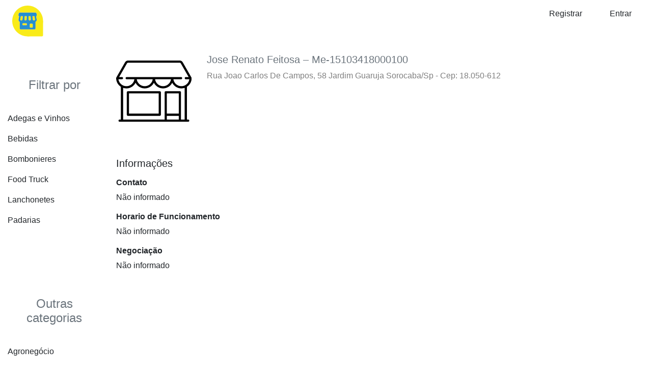

--- FILE ---
content_type: text/html; charset=UTF-8
request_url: https://guiasaojose.com.br/place/profile-100420171012/
body_size: 3643
content:
<!DOCTYPE html>
<!--[if IE 7]>
<html class="ie ie7" lang="pt-BR">
<![endif]-->
<!--[if IE 8]>
<html class="ie ie8" lang="pt-BR">
<![endif]-->
<!--[if !(IE 7) & !(IE 8)]><!-->
<html lang="pt-BR">
<!--<![endif]-->
<head>
  <meta charset="UTF-8" />
<meta name="viewport" content="width=device-width, initial-scale=1, shrink-to-fit=no" />
<title>100420171012 &#8211; Places</title>
<meta name="description" content="" />
<meta name="author" content="Infolu" />
<link rel="shortcut icon" type="image/x-icon" href="https://guiasaojose.com.br/wp-content/plugins/infolu-management-system/img/icon-back-end.png" />
<meta name="robots" content="index, follow" />
<link rel="canonical" href="https://guiasaojose.com.br/place/profile-100420171012/" />
<meta name="google-adsense-account" content="ca-pub-7570269453724906"><meta name='robots' content='max-image-preview:large' />
<link rel='stylesheet' id='style-bootstrap-css'  href='https://guiasaojose.com.br/wp-content/plugins/infolu-management-system/library/bootstrap/4.4.1/css/bootstrap.min.css' type='text/css' media='all' />
<link rel='stylesheet' id='style-font-awesome-css'  href='https://guiasaojose.com.br/wp-content/plugins/infolu-management-system/library/font-awesome/5.13.0/css/all.min.css' type='text/css' media='all' />
<script type='text/javascript' src='https://guiasaojose.com.br/wp-content/plugins/infolu-management-system/library/jquery/3.4.1/jquery.min.js' id='jquery-core-js'></script>
<script type='text/javascript' src='https://guiasaojose.com.br/wp-content/plugins/infolu-management-system/library/jquery/jquery-migrate/3.1.0/jquery-migrate.min.js' id='jquery-migrate-js'></script>
</head>
<body class="place-template-default single single-place postid-1004">
<!-- Start Header -->
<header class="container-fluid global-header global-header-shadow">
	<div class="row py-2 text-left">
		<div class="col-12 col-sm-12 col-md-12 col-xl-12 d-block d-md-none drawer-open-button ">
            <button id="drawer-open"  type="button" class="py-2 btn shadow-none border-0 text-black-50" data-toggle="modal" data-target="#default-drawer-menu" style="outline:none;"><i class="fas fa-bars fa-2x my-0"></i></button>
        </div>
        <div class="col-12 col-sm-2 col-md-2 col-lg-1 col-xl-1 d-none d-md-block logo text-center">
                                <a href="https://guiasaojose.com.br" title="Places" rel="home"><img class="img-fluid center-block" src="https://guiasaojose.com.br/wp-content/themes/infolu-core-places/img/logo-min.png" alt="Infolu Trades" width="auto" height="auto"/></a>
                            </div>
        <div class="col-12 col-sm-10 col-md-10 col-lg-11 col-xl-11 d-none d-md-block text-right">
                                <a class="px-4 btn shadow-none text-center" href="https://guiasaojose.com.br/wp-login.php?action=register" role="button">Registrar</a>
                    <a class="px-4 btn shadow-none text-center" href="https://guiasaojose.com.br/wp-login.php" role="button">Entrar</a>
                            </div>
        	</div>
    <style>
@-webkit-keyframes drawerInLeft {
    0% {
      -webkit-transform: translateX(-100%);
      transform: translateX(-100%);
      visibility: visible; }
    100% {
      -webkit-transform: translateX(0);
      transform: translateX(0); } }
  @keyframes drawerInLeft {
    0% {
      -webkit-transform: translateX(-100%);
      transform: translateX(-100%);
      visibility: visible; }
    100% {
      -webkit-transform: translateX(0);
      transform: translateX(0); } }
  .modal-open {
    overflow-y: scroll;
    padding-right: 0px !important; }
    .modal-open .drawer-left .modal-dialog {
      position: fixed;
      margin: auto;
      width: 280px;
      height: 100%;
      -webkit-animation-name: drawerInLeft;
      animation-name: drawerInLeft;
      -webkit-animation-duration: 0.3s;
      animation-duration: 0.3s;
      -webkit-animation-fill-mode: both;
      animation-fill-mode: both; }
    .modal-open .drawer-left .modal-content {
      border-radius: 0px !important;
      border: none;
      height: 100%;
      overflow-y: auto; }
      .modal-open .drawer-left .modal-content .modal-body {
        padding: 5px 0px 10px; }

</style>
<!-- Slide Left Menu -->
<nav id="iwp-drawer-menu" class="row">
	<div class="modal drawer-left" id="default-drawer-menu" tabindex="-1" role="dialog" aria-labelledby="exampleModalLabel" aria-hidden="true">
		<div class="modal-dialog" role="document">
			<div class="modal-content">
				<div class="modal-body modal-body-full">

					<div class="container-fluid">
						<div class="row">
							<div class="col-12 py-5 mb-4 bg-primary h2 text-white">
								Olá,<br/>Bem-vindo!							</diV>
							<div class="col-12">
								<ul class="list-unstyled">
									<li class="py-2"><a class="text-decoration-none text-reset" href="https://guiasaojose.com.br/">Home</a></li>
									<li class="py-2">
										<a class="text-decoration-none text-reset" href="https://guiasaojose.com.br/wp-login.php" role="button">Entrar</a>									</li>
									<li class="py-2"><a>Categorias</a></li>
									<li class="py-2"><a>Lojas especiais</a></li>
								</ul>
							</div>
							<div class="col-12">
								<hr/>
							</div>
														<div class="col-12">
								<ul class="list-unstyled">
									<li class="py-2 d-md-none"><a id="idd" data-toggle="modal" data-target="#exampleModalLong" style="cursor:pointer;">Sobre</a></li>
																	</ul>
							</div>
						</div>
					</div>
				</div>
			</div>
		</div>
	</div>
</nav></header><!-- End Header -->
<!-- Start Container -->
<!-- Start Container -->
<main class="container-fluid"><div class="row">
    <div class="col-12 col-sm-12 col-md-3 col-lg-2 col-xl-2 order-1 order-md-0 ">
		<div class='row py-5'><div class='col-12'><h4 class='py-4 text-center text-muted'>Filtrar por</h4><div class='row overflow-auto' style='max-height: 250px;'><a class='col-12 py-2 text-decoration-none text-reset outline-none' href='https://guiasaojose.com.br/?search=place-advanced-filter&geolocation=sorocaba-sp&category=adegas-e-vinhos'>Adegas e Vinhos</a><a class='col-12 py-2 text-decoration-none text-reset outline-none' href='https://guiasaojose.com.br/?search=place-advanced-filter&geolocation=sorocaba-sp&category=bebidas'>Bebidas</a><a class='col-12 py-2 text-decoration-none text-reset outline-none' href='https://guiasaojose.com.br/?search=place-advanced-filter&geolocation=sorocaba-sp&category=bombonieres'>Bombonieres</a><a class='col-12 py-2 text-decoration-none text-reset outline-none' href='https://guiasaojose.com.br/?search=place-advanced-filter&geolocation=sorocaba-sp&category=food-truck'>Food Truck</a><a class='col-12 py-2 text-decoration-none text-reset outline-none' href='https://guiasaojose.com.br/?search=place-advanced-filter&geolocation=sorocaba-sp&category=lanchonetes'>Lanchonetes</a><a class='col-12 py-2 text-decoration-none text-reset outline-none' href='https://guiasaojose.com.br/?search=place-advanced-filter&geolocation=sorocaba-sp&category=padarias'>Padarias</a><a class='col-12 py-2 text-decoration-none text-reset outline-none' href='https://guiasaojose.com.br/?search=place-advanced-filter&geolocation=sorocaba-sp&category=pastelarias'>Pastelarias</a><a class='col-12 py-2 text-decoration-none text-reset outline-none' href='https://guiasaojose.com.br/?search=place-advanced-filter&geolocation=sorocaba-sp&category=peixes-e-frutos-do-mar'>Peixes e Frutos do Mar</a><a class='col-12 py-2 text-decoration-none text-reset outline-none' href='https://guiasaojose.com.br/?search=place-advanced-filter&geolocation=sorocaba-sp&category=pizzaria'>Pizzaria</a><a class='col-12 py-2 text-decoration-none text-reset outline-none' href='https://guiasaojose.com.br/?search=place-advanced-filter&geolocation=sorocaba-sp&category=restaurante'>Restaurante</a><a class='col-12 py-2 text-decoration-none text-reset outline-none' href='https://guiasaojose.com.br/?search=place-advanced-filter&geolocation=sorocaba-sp&category=sorveteria'>Sorveteria</a></div></div></div><div class='row py-5'><div class='col-12'><h4 class='py-4 text-center text-muted'>Outras categorias</h4><div class='row overflow-auto' style='max-height: 250px;'><a class='col-12 py-2 text-decoration-none text-reset outline-none' href='https://guiasaojose.com.br/?search=place-advanced-filter&geolocation=sorocaba-sp&category=agronegocio'>Agronegócio</a><a class='col-12 py-2 text-decoration-none text-reset outline-none' href='https://guiasaojose.com.br/?search=place-advanced-filter&geolocation=sorocaba-sp&category=automoveis'>Automóveis</a><a class='col-12 py-2 text-decoration-none text-reset outline-none' href='https://guiasaojose.com.br/?search=place-advanced-filter&geolocation=sorocaba-sp&category=construcao-e-reforma'>Construção e Reforma</a><a class='col-12 py-2 text-decoration-none text-reset outline-none' href='https://guiasaojose.com.br/?search=place-advanced-filter&geolocation=sorocaba-sp&category=diversao-e-lazer'>Diversão e lazer</a><a class='col-12 py-2 text-decoration-none text-reset outline-none' href='https://guiasaojose.com.br/?search=place-advanced-filter&geolocation=sorocaba-sp&category=educacao-e-cultura'>Educação e Cultura</a><a class='col-12 py-2 text-decoration-none text-reset outline-none' href='https://guiasaojose.com.br/?search=place-advanced-filter&geolocation=sorocaba-sp&category=industrias'>Indústrias</a><a class='col-12 py-2 text-decoration-none text-reset outline-none' href='https://guiasaojose.com.br/?search=place-advanced-filter&geolocation=sorocaba-sp&category=informatica-e-tecnologia'>Informática e Tecnologia</a><a class='col-12 py-2 text-decoration-none text-reset outline-none' href='https://guiasaojose.com.br/?search=place-advanced-filter&geolocation=sorocaba-sp&category=moveis-e-eletro'>Móveis e Eletro</a><a class='col-12 py-2 text-decoration-none text-reset outline-none' href='https://guiasaojose.com.br/?search=place-advanced-filter&geolocation=sorocaba-sp&category=onde-comer'>Onde comer</a><a class='col-12 py-2 text-decoration-none text-reset outline-none' href='https://guiasaojose.com.br/?search=place-advanced-filter&geolocation=sorocaba-sp&category=onde-comprar'>Onde comprar</a><a class='col-12 py-2 text-decoration-none text-reset outline-none' href='https://guiasaojose.com.br/?search=place-advanced-filter&geolocation=sorocaba-sp&category=onde-ficar'>Onde ficar</a><a class='col-12 py-2 text-decoration-none text-reset outline-none' href='https://guiasaojose.com.br/?search=place-advanced-filter&geolocation=sorocaba-sp&category=profissionais'>Profissionais</a><a class='col-12 py-2 text-decoration-none text-reset outline-none' href='https://guiasaojose.com.br/?search=place-advanced-filter&geolocation=sorocaba-sp&category=propaganda-e-midia'>Propaganda e Mídia</a><a class='col-12 py-2 text-decoration-none text-reset outline-none' href='https://guiasaojose.com.br/?search=place-advanced-filter&geolocation=sorocaba-sp&category=saude-e-bem-estar'>Saúde e Bem Estar</a><a class='col-12 py-2 text-decoration-none text-reset outline-none' href='https://guiasaojose.com.br/?search=place-advanced-filter&geolocation=sorocaba-sp&category=servicos'>Serviços</a><a class='col-12 py-2 text-decoration-none text-reset outline-none' href='https://guiasaojose.com.br/?search=place-advanced-filter&geolocation=sorocaba-sp&category=transportes'>Transportes</a><a class='col-12 py-2 text-decoration-none text-reset outline-none' href='https://guiasaojose.com.br/?search=place-advanced-filter&geolocation=sorocaba-sp&category=utilidade-publica'>Utilidade Pública</a><a class='col-12 py-2 text-decoration-none text-reset outline-none' href='https://guiasaojose.com.br/?search=place-advanced-filter&geolocation=sorocaba-sp&category=variedades'>Variedades</a></div></div></div>    </div>
    <div class="col-12 col-sm-12 col-md-9 col-lg-10 col-xl-10 ">
    	<div id="profile" class="row justify-content-start justify-content-sm-startt py-4">
	<div class="col-4 col-sm-3 col-md-3 col-lg-2 col-xl-2 text-left">
		<img class="img-fluid" src="https://guiasaojose.com.br/wp-content/themes/infolu-core-places/img/no-logo.svg" alt="Profile" title="No logo img" />	</div>
	<div class="col-12 col-sm-8 col-md-8 col-lg-10 col-xl-10">
		<h5 class="my-0 text-left text-secondary">Jose Renato Feitosa – Me-15103418000100</h5>
		<p class="my-2 text-black-50">Rua Joao Carlos De Campos, 58   Jardim Guaruja Sorocaba/Sp - Cep: 18.050-612</p>
	</div>
</div><div id="information" class="row py-4">
	<div class="col-12"><h5 class="py-2">Informações</h5></div>
	<div class="col-12">
		<h6><strong>Contato</strong></h6><p>Não informado</p><h6><strong>Horario de Funcionamento</strong></h6><p>Não informado</p><h6><strong>Negociação</strong></h6><p>Não informado</p>		</div>
	</div>    </div>
</div>
<div class='row py-5'><div class='col-12'><h4 class='py-4 text-center text-md-left text-muted'>Bairros</h4><div class='row overflow-auto' style='max-height: 250px;'><a class='col-12 col-sm-4 col-md-3 col-lg-2 col-xl-2 py-2 text-decoration-none text-reset outline-none' href='https://guiasaojose.com.br/location/brazil/sp/aluminio-sp/'>Alumínio</a><a class='col-12 col-sm-4 col-md-3 col-lg-2 col-xl-2 py-2 text-decoration-none text-reset outline-none' href='https://guiasaojose.com.br/location/brazil/sp/aracariguama-sp/'>Araçariguama</a><a class='col-12 col-sm-4 col-md-3 col-lg-2 col-xl-2 py-2 text-decoration-none text-reset outline-none' href='https://guiasaojose.com.br/location/brazil/sp/campinas-sp/'>Campinas</a><a class='col-12 col-sm-4 col-md-3 col-lg-2 col-xl-2 py-2 text-decoration-none text-reset outline-none' href='https://guiasaojose.com.br/location/brazil/sp/cotia-sp/'>Cotia</a><a class='col-12 col-sm-4 col-md-3 col-lg-2 col-xl-2 py-2 text-decoration-none text-reset outline-none' href='https://guiasaojose.com.br/location/brazil/sp/ibiuna-sp/'>Ibiúna</a><a class='col-12 col-sm-4 col-md-3 col-lg-2 col-xl-2 py-2 text-decoration-none text-reset outline-none' href='https://guiasaojose.com.br/location/brazil/sp/itapevi-sp/'>Itapevi</a><a class='col-12 col-sm-4 col-md-3 col-lg-2 col-xl-2 py-2 text-decoration-none text-reset outline-none' href='https://guiasaojose.com.br/location/brazil/sp/jundiai-sp/'>Jundiaí</a><a class='col-12 col-sm-4 col-md-3 col-lg-2 col-xl-2 py-2 text-decoration-none text-reset outline-none' href='https://guiasaojose.com.br/location/brazil/sp/juquitiba-sp/'>Juquitiba</a><a class='col-12 col-sm-4 col-md-3 col-lg-2 col-xl-2 py-2 text-decoration-none text-reset outline-none' href='https://guiasaojose.com.br/location/brazil/sp/mairinque-sp/'>Mairinque</a><a class='col-12 col-sm-4 col-md-3 col-lg-2 col-xl-2 py-2 text-decoration-none text-reset outline-none' href='https://guiasaojose.com.br/location/brazil/sp/osasco-sp/'>Osasco</a><a class='col-12 col-sm-4 col-md-3 col-lg-2 col-xl-2 py-2 text-decoration-none text-reset outline-none' href='https://guiasaojose.com.br/location/brazil/sp/piracicaba-sp/'>Piracicaba</a><a class='col-12 col-sm-4 col-md-3 col-lg-2 col-xl-2 py-2 text-decoration-none text-reset outline-none' href='https://guiasaojose.com.br/location/brazil/sp/ribeirao-preto-sp/'>Ribeirão Preto</a><a class='col-12 col-sm-4 col-md-3 col-lg-2 col-xl-2 py-2 text-decoration-none text-reset outline-none' href='https://guiasaojose.com.br/location/brazil/sp/rio-claro-sp/'>Rio Claro</a><a class='col-12 col-sm-4 col-md-3 col-lg-2 col-xl-2 py-2 text-decoration-none text-reset outline-none' href='https://guiasaojose.com.br/location/brazil/sp/sao-paulo-sp/'>São Paulo</a><a class='col-12 col-sm-4 col-md-3 col-lg-2 col-xl-2 py-2 text-decoration-none text-reset outline-none' href='https://guiasaojose.com.br/location/brazil/sp/sao-roque-sp/'>São Roque</a><a class='col-12 col-sm-4 col-md-3 col-lg-2 col-xl-2 py-2 text-decoration-none text-reset outline-none' href='https://guiasaojose.com.br/location/brazil/sp/sorocaba-sp/'>Sorocaba</a><a class='col-12 col-sm-4 col-md-3 col-lg-2 col-xl-2 py-2 text-decoration-none text-reset outline-none' href='https://guiasaojose.com.br/location/brazil/sp/vargem-grande-paulista-sp/'>Vargem Grande Paulista</a></div></div></div><div class="row py-4 d-nonee d-sm-blockk">
    <div class="col-12 py-4 text-center">
        <p class="my-0 h3 text-muted">Sua empresa disponível em qualquer lugar.</p>
    </div>
    <div class="col-12 py-4 text-center">
        <img class="img-fluid" src="https://guiasaojose.com.br/wp-content/themes/infolu-core-places/img/banner-footer.svg" alt="Responsive image" width="auto" height="auto"/>
        <!--https://pixabay.com/pt/computador-neg%C3%B3cios-digita%C3%A7%C3%A3o-1149148/-->
    </div>
</div></main><!-- End Container -->
<!-- Start Footer -->
</main>
<footer class="container-fluid global-footer  pt-2 pt-md-5">
    <div class="row justify-content-around py-2 d-none d-md-block d-md-flex">
        	</div>
    <div class="row justify-content-center align-items-center py-2">
        <div class="col-12"><hr/></div>
        <div class="col-12 col-sm-12 col-md-10 col-lg-10 col-xl-11 py-1">
            <ul class="nav  justify-content-center justify-content-md-end">
                <li><small><a class="nav-link text-reset" href="https://infolu.com.br/help/" target="_blank">Ajuda</a></small></li>
                <li><small><a class="nav-link text-reset" href="https://infolu.com.br/politica-de-privacidade/" target="_blank">Privacidade</a></small></li>
                <li><small><a class="nav-link text-reset" href="https://infolu.com.br/terms/" target="_blank">Termos</a></small></li>
            </ul>
        </div>
        <div class="col-12 col-sm-12 col-md-2 col-lg-2 col-xl-1 py-1">
            <p class="text-center text-muted my-4 py-0 "><small>© Infolu 2025</small></p>
        </div>
    </div>
</footer>
<!-- Matomo -->
<script>
  var _paq = window._paq = window._paq || [];
  /* tracker methods like "setCustomDimension" should be called before "trackPageView" */
  _paq.push(['trackPageView']);
  _paq.push(['enableLinkTracking']);
  (function() {
    var u="https://analytics.infolu.com.br/";
    _paq.push(['setTrackerUrl', u+'matomo.php']);
    _paq.push(['setSiteId', '3']);
    var d=document, g=d.createElement('script'), s=d.getElementsByTagName('script')[0];
    g.async=true; g.src=u+'matomo.js'; s.parentNode.insertBefore(g,s);
  })();
</script>
<!-- End Matomo Code --><!-- End Footer -->
<!-- Matomo -->
<script>
  var _paq = window._paq = window._paq || [];
  /* tracker methods like "setCustomDimension" should be called before "trackPageView" */
  _paq.push(['trackPageView']);
  _paq.push(['enableLinkTracking']);
  (function() {
    var u="//analytics.apps.infolu.com.br/";
    _paq.push(['setTrackerUrl', u+'matomo.php']);
    _paq.push(['setSiteId', '3']);
    var d=document, g=d.createElement('script'), s=d.getElementsByTagName('script')[0];
    g.async=true; g.src=u+'matomo.js'; s.parentNode.insertBefore(g,s);
  })();
</script>
<!-- End Matomo Code --><script type='text/javascript' src='https://guiasaojose.com.br/wp-content/plugins/infolu-management-system/library/bootstrap/4.4.1/js/bootstrap.bundle.min.js' id='script-bootstrap-js'></script>
<script type='text/javascript' src='https://guiasaojose.com.br/wp-includes/js/wp-embed.min.js' id='wp-embed-js'></script>
</body>
</html>

--- FILE ---
content_type: image/svg+xml
request_url: https://guiasaojose.com.br/wp-content/themes/infolu-core-places/img/banner-footer.svg
body_size: 188547
content:
<?xml version="1.0" encoding="UTF-8" standalone="no"?>
<!DOCTYPE svg PUBLIC "-//W3C//DTD SVG 1.1//EN" "http://www.w3.org/Graphics/SVG/1.1/DTD/svg11.dtd">
<svg width="100%" height="100%" viewBox="0 0 1680 481" version="1.1" xmlns="http://www.w3.org/2000/svg" xmlns:xlink="http://www.w3.org/1999/xlink" xml:space="preserve" xmlns:serif="http://www.serif.com/" style="fill-rule:evenodd;clip-rule:evenodd;stroke-linejoin:round;stroke-miterlimit:1.41421;">
    <g transform="matrix(1,0,0,1,-3,-85)">
        <use xlink:href="#_Image1" x="0" y="0" width="960px" height="631px"/>
    </g>
    <g transform="matrix(1.0973,-0.00717777,0,1,-231.22,90.6623)">
        <path d="M2068,403L845,403L1150.75,-219L1762.25,-219L2068,403Z" style="fill:white;"/>
    </g>
    <g transform="matrix(0.290566,0,0,0.290566,832.268,159.831)">
        <path d="M987.641,209.952L918.166,209.952L918.166,271.487L982.431,271.487L982.431,290.22L918.166,290.22L918.166,369L897.324,369L897.324,191.094L987.641,191.094L987.641,209.952Z" style="fill-rule:nonzero;"/>
        <path d="M1071.76,371.978C1052.98,371.978 1037.99,366.043 1026.78,354.175C1015.58,342.306 1009.97,326.571 1009.97,306.969C1009.97,285.63 1015.8,268.964 1027.47,256.971C1039.13,244.979 1054.88,238.982 1074.73,238.982C1093.67,238.982 1108.46,244.813 1119.09,256.475C1129.71,268.137 1135.03,284.307 1135.03,304.984C1135.03,325.247 1129.3,341.479 1117.85,353.678C1106.39,365.878 1091.03,371.978 1071.76,371.978ZM1073.25,256.103C1060.18,256.103 1049.84,260.549 1042.23,269.44C1034.62,278.331 1030.82,290.592 1030.82,306.224C1030.82,321.277 1034.66,333.146 1042.35,341.83C1050.05,350.515 1060.34,354.857 1073.25,354.857C1086.39,354.857 1096.51,350.597 1103.58,342.078C1110.65,333.559 1114.18,321.443 1114.18,305.728C1114.18,289.848 1110.65,277.607 1103.58,269.005C1096.51,260.404 1086.39,256.103 1073.25,256.103Z" style="fill-rule:nonzero;"/>
        <path d="M1233.78,262.554C1230.23,259.825 1225.1,258.46 1218.4,258.46C1209.71,258.46 1202.46,262.554 1196.63,270.742C1190.79,278.93 1187.88,290.096 1187.88,304.239L1187.88,369L1167.53,369L1167.53,241.96L1187.88,241.96L1187.88,268.137L1188.38,268.137C1191.27,259.204 1195.69,252.236 1201.65,247.232C1207.61,242.229 1214.26,239.727 1221.62,239.727C1226.92,239.727 1230.97,240.306 1233.78,241.464L1233.78,262.554Z" style="fill-rule:nonzero;"/>
        <path d="M1328.19,369L1328.19,191.094L1378.81,191.094C1394.19,191.094 1406.39,194.857 1415.41,202.384C1424.42,209.91 1428.93,219.711 1428.93,231.787C1428.93,241.877 1426.2,250.644 1420.74,258.088C1415.29,265.532 1407.76,270.825 1398.16,273.968L1398.16,274.464C1410.16,275.87 1419.75,280.399 1426.95,288.049C1434.14,295.7 1437.74,305.645 1437.74,317.886C1437.74,333.105 1432.28,345.428 1421.37,354.857C1410.45,364.286 1396.68,369 1380.05,369L1328.19,369ZM1349.04,209.952L1349.04,267.393L1370.38,267.393C1381.79,267.393 1390.76,264.643 1397.3,259.142C1403.83,253.642 1407.1,245.888 1407.1,235.881C1407.1,218.595 1395.73,209.952 1372.98,209.952L1349.04,209.952ZM1349.04,286.126L1349.04,350.142L1377.32,350.142C1389.56,350.142 1399.05,347.248 1405.8,341.458C1412.54,335.668 1415.91,327.728 1415.91,317.638C1415.91,296.63 1401.6,286.126 1372.98,286.126L1349.04,286.126Z" style="fill-rule:nonzero;"/>
        <path d="M1573.84,369L1553.49,369L1553.49,348.902L1553,348.902C1544.56,364.286 1531.49,371.978 1513.79,371.978C1483.52,371.978 1468.38,353.947 1468.38,317.886L1468.38,241.96L1488.61,241.96L1488.61,314.661C1488.61,341.458 1498.86,354.857 1519.37,354.857C1529.3,354.857 1537.47,351.197 1543.88,343.877C1550.29,336.558 1553.49,326.984 1553.49,315.157L1553.49,241.96L1573.84,241.96L1573.84,369Z" style="fill-rule:nonzero;"/>
        <path d="M1607.21,364.41L1607.21,342.575C1618.29,350.763 1630.49,354.857 1643.81,354.857C1661.67,354.857 1670.61,348.902 1670.61,336.992C1670.61,333.601 1669.84,330.727 1668.31,328.369C1666.78,326.012 1664.71,323.924 1662.11,322.104C1659.5,320.285 1656.44,318.651 1652.93,317.204C1649.41,315.756 1645.63,314.247 1641.58,312.676C1635.95,310.442 1631.01,308.189 1626.75,305.914C1622.49,303.64 1618.93,301.076 1616.08,298.222C1613.23,295.369 1611.08,292.122 1609.63,288.483C1608.18,284.844 1607.46,280.585 1607.46,275.705C1607.46,269.75 1608.82,264.477 1611.55,259.887C1614.28,255.297 1617.92,251.451 1622.47,248.349C1627.02,245.247 1632.21,242.911 1638.04,241.339C1643.87,239.768 1649.89,238.982 1656.09,238.982C1667.09,238.982 1676.93,240.885 1685.62,244.689L1685.62,265.284C1676.27,259.163 1665.52,256.103 1653.36,256.103C1649.56,256.103 1646.13,256.537 1643.07,257.406C1640.01,258.274 1637.38,259.494 1635.19,261.065C1633,262.637 1631.3,264.519 1630.1,266.71C1628.9,268.902 1628.3,271.321 1628.3,273.968C1628.3,277.276 1628.9,280.047 1630.1,282.28C1631.3,284.513 1633.06,286.498 1635.37,288.235C1637.69,289.972 1640.5,291.544 1643.81,292.95C1647.12,294.356 1650.88,295.886 1655.1,297.54C1660.72,299.69 1665.77,301.903 1670.23,304.177C1674.7,306.452 1678.51,309.016 1681.65,311.869C1684.79,314.723 1687.21,318.01 1688.91,321.732C1690.6,325.454 1691.45,329.879 1691.45,335.007C1691.45,341.293 1690.06,346.751 1687.29,351.383C1684.52,356.015 1680.82,359.861 1676.19,362.921C1671.56,365.981 1666.22,368.256 1660.18,369.744C1654.15,371.233 1647.82,371.978 1641.2,371.978C1628.14,371.978 1616.81,369.455 1607.21,364.41Z" style="fill-rule:nonzero;"/>
        <path d="M1733.13,209.703C1729.5,209.703 1726.39,208.463 1723.83,205.982C1721.27,203.5 1719.98,200.357 1719.98,196.553C1719.98,192.748 1721.27,189.585 1723.83,187.062C1726.39,184.539 1729.5,183.278 1733.13,183.278C1736.86,183.278 1740.02,184.539 1742.63,187.062C1745.23,189.585 1746.53,192.748 1746.53,196.553C1746.53,200.192 1745.23,203.294 1742.63,205.858C1740.02,208.421 1736.86,209.703 1733.13,209.703ZM1743.06,369L1722.71,369L1722.71,241.96L1743.06,241.96L1743.06,369Z" style="fill-rule:nonzero;"/>
        <path d="M1889.7,369L1869.36,369L1869.36,296.547C1869.36,269.584 1859.51,256.103 1839.83,256.103C1829.65,256.103 1821.24,259.928 1814.58,267.579C1807.92,275.229 1804.59,284.885 1804.59,296.547L1804.59,369L1784.25,369L1784.25,241.96L1804.59,241.96L1804.59,263.05L1805.09,263.05C1814.68,247.005 1828.58,238.982 1846.78,238.982C1860.67,238.982 1871.3,243.469 1878.66,252.443C1886.02,261.417 1889.7,274.382 1889.7,291.337L1889.7,369Z" style="fill-rule:nonzero;"/>
        <path d="M2030.14,310.566L1940.44,310.566C1940.77,324.71 1944.58,335.627 1951.86,343.319C1959.13,351.011 1969.14,354.857 1981.88,354.857C1996.19,354.857 2009.34,350.142 2021.33,340.714L2021.33,359.819C2010.17,367.925 1995.4,371.978 1977.04,371.978C1959.09,371.978 1944.99,366.209 1934.74,354.671C1924.48,343.133 1919.35,326.901 1919.35,305.976C1919.35,286.209 1924.96,270.101 1936.16,257.654C1947.37,245.206 1961.29,238.982 1977.91,238.982C1994.53,238.982 2007.4,244.358 2016.49,255.11C2025.59,265.863 2030.14,280.791 2030.14,299.897L2030.14,310.566ZM2009.3,293.322C2009.22,281.577 2006.38,272.438 2000.8,265.904C1995.22,259.37 1987.46,256.103 1977.54,256.103C1967.94,256.103 1959.8,259.535 1953.1,266.4C1946.4,273.265 1942.26,282.239 1940.69,293.322L2009.3,293.322Z" style="fill-rule:nonzero;"/>
        <path d="M2053.22,364.41L2053.22,342.575C2064.3,350.763 2076.5,354.857 2089.82,354.857C2107.68,354.857 2116.61,348.902 2116.61,336.992C2116.61,333.601 2115.85,330.727 2114.32,328.369C2112.79,326.012 2110.72,323.924 2108.11,322.104C2105.51,320.285 2102.45,318.651 2098.93,317.204C2095.42,315.756 2091.63,314.247 2087.58,312.676C2081.96,310.442 2077.01,308.189 2072.76,305.914C2068.5,303.64 2064.94,301.076 2062.09,298.222C2059.23,295.369 2057.08,292.122 2055.64,288.483C2054.19,284.844 2053.46,280.585 2053.46,275.705C2053.46,269.75 2054.83,264.477 2057.56,259.887C2060.29,255.297 2063.93,251.451 2068.48,248.349C2073.03,245.247 2078.22,242.911 2084.05,241.339C2089.88,239.768 2095.89,238.982 2102.1,238.982C2113.1,238.982 2122.94,240.885 2131.62,244.689L2131.62,265.284C2122.28,259.163 2111.53,256.103 2099.37,256.103C2095.56,256.103 2092.13,256.537 2089.07,257.406C2086.01,258.274 2083.38,259.494 2081.19,261.065C2079,262.637 2077.3,264.519 2076.11,266.71C2074.91,268.902 2074.31,271.321 2074.31,273.968C2074.31,277.276 2074.91,280.047 2076.11,282.28C2077.3,284.513 2079.06,286.498 2081.38,288.235C2083.69,289.972 2086.51,291.544 2089.82,292.95C2093.12,294.356 2096.89,295.886 2101.1,297.54C2106.73,299.69 2111.77,301.903 2116.24,304.177C2120.71,306.452 2124.51,309.016 2127.65,311.869C2130.8,314.723 2133.22,318.01 2134.91,321.732C2136.61,325.454 2137.45,329.879 2137.45,335.007C2137.45,341.293 2136.07,346.751 2133.3,351.383C2130.53,356.015 2126.83,359.861 2122.2,362.921C2117.56,365.981 2112.23,368.256 2106.19,369.744C2100.15,371.233 2093.83,371.978 2087.21,371.978C2074.14,371.978 2062.81,369.455 2053.22,364.41Z" style="fill-rule:nonzero;"/>
        <path d="M2161.03,364.41L2161.03,342.575C2172.11,350.763 2184.31,354.857 2197.63,354.857C2215.49,354.857 2224.42,348.902 2224.42,336.992C2224.42,333.601 2223.66,330.727 2222.13,328.369C2220.6,326.012 2218.53,323.924 2215.92,322.104C2213.32,320.285 2210.26,318.651 2206.74,317.204C2203.23,315.756 2199.45,314.247 2195.39,312.676C2189.77,310.442 2184.83,308.189 2180.57,305.914C2176.31,303.64 2172.75,301.076 2169.9,298.222C2167.04,295.369 2164.89,292.122 2163.45,288.483C2162,284.844 2161.28,280.585 2161.28,275.705C2161.28,269.75 2162.64,264.477 2165.37,259.887C2168.1,255.297 2171.74,251.451 2176.29,248.349C2180.84,245.247 2186.03,242.911 2191.86,241.339C2197.69,239.768 2203.7,238.982 2209.91,238.982C2220.91,238.982 2230.75,240.885 2239.43,244.689L2239.43,265.284C2230.09,259.163 2219.34,256.103 2207.18,256.103C2203.37,256.103 2199.94,256.537 2196.88,257.406C2193.82,258.274 2191.2,259.494 2189,261.065C2186.81,262.637 2185.12,264.519 2183.92,266.71C2182.72,268.902 2182.12,271.321 2182.12,273.968C2182.12,277.276 2182.72,280.047 2183.92,282.28C2185.12,284.513 2186.87,286.498 2189.19,288.235C2191.51,289.972 2194.32,291.544 2197.63,292.95C2200.93,294.356 2204.7,295.886 2208.91,297.54C2214.54,299.69 2219.58,301.903 2224.05,304.177C2228.52,306.452 2232.32,309.016 2235.46,311.869C2238.61,314.723 2241.03,318.01 2242.72,321.732C2244.42,325.454 2245.26,329.879 2245.26,335.007C2245.26,341.293 2243.88,346.751 2241.11,351.383C2238.34,356.015 2234.64,359.861 2230.01,362.921C2225.37,365.981 2220.04,368.256 2214,369.744C2207.96,371.233 2201.64,371.978 2195.02,371.978C2181.95,371.978 2170.62,369.455 2161.03,364.41Z" style="fill-rule:nonzero;"/>
    </g>
    <g transform="matrix(1.25,0,0,0.361897,-350.75,242.852)">
        <rect x="1111" y="-129" width="4" height="245"/>
    </g>
    <defs>
        <image id="_Image1" width="960px" height="631px" xlink:href="[data-uri]"/>
    </defs>
</svg>
